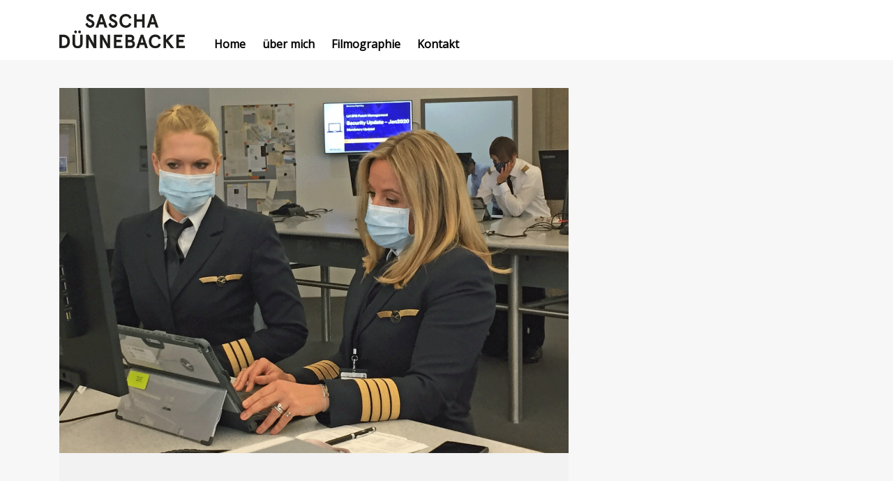

--- FILE ---
content_type: text/html; charset=UTF-8
request_url: https://www.saschaduennebacke.com/zdfreportage-airlines-am-boden-luftfahrt-in-der-corona-krise/
body_size: 29528
content:
<!DOCTYPE html>
<!--[if lt IE 7 ]><html class="ie ie6" lang="de"> <![endif]-->
<!--[if IE 7 ]><html class="ie ie7" lang="de"> <![endif]-->
<!--[if IE 8 ]><html class="ie ie8" lang="de"> <![endif]-->
<!--[if (gte IE 9)|!(IE)]><!--><html lang="de" > <!--<![endif]-->

<head>
<meta charset="UTF-8">
<!--[if ie]><meta http-equiv='X-UA-Compatible' content="IE=edge,IE=9,IE=8,chrome=1" /><![endif]-->
<title>
	ZDF.reportage: Airlines am Boden &#8211; Luftfahrt in der Corona-Krise | Sascha Dünnebacke</title>
<meta name="google-site-verification" content="vWqjkx8Pgj0XVAXBAi_BUurA6JS2-Ewvpdcmh3IFBrI" />
<meta name="description" content="">
<meta name="viewport" content="width=device-width, initial-scale=1.0, maximum-scale=1.0, user-scalable=no" />

<meta name='robots' content='max-image-preview:large' />
<link rel='dns-prefetch' href='//fonts.googleapis.com' />
<link rel="alternate" type="application/rss+xml" title="Sascha Dünnebacke &raquo; Feed" href="https://www.saschaduennebacke.com/feed/" />
<link rel="alternate" type="application/rss+xml" title="Sascha Dünnebacke &raquo; Kommentar-Feed" href="https://www.saschaduennebacke.com/comments/feed/" />
<link rel="alternate" title="oEmbed (JSON)" type="application/json+oembed" href="https://www.saschaduennebacke.com/wp-json/oembed/1.0/embed?url=https%3A%2F%2Fwww.saschaduennebacke.com%2Fzdfreportage-airlines-am-boden-luftfahrt-in-der-corona-krise%2F" />
<link rel="alternate" title="oEmbed (XML)" type="text/xml+oembed" href="https://www.saschaduennebacke.com/wp-json/oembed/1.0/embed?url=https%3A%2F%2Fwww.saschaduennebacke.com%2Fzdfreportage-airlines-am-boden-luftfahrt-in-der-corona-krise%2F&#038;format=xml" />
<style id='wp-img-auto-sizes-contain-inline-css' type='text/css'>
img:is([sizes=auto i],[sizes^="auto," i]){contain-intrinsic-size:3000px 1500px}
/*# sourceURL=wp-img-auto-sizes-contain-inline-css */
</style>
<link rel='stylesheet' id='bootstrap-css' href='https://www.saschaduennebacke.com/wp-content/themes/merapi/css/bootstrap.min.css?ver=6.9' type='text/css' media='all' />
<link rel='stylesheet' id='plugin-css' href='https://www.saschaduennebacke.com/wp-content/themes/merapi/css/plugin.css?ver=6.9' type='text/css' media='all' />
<link rel='stylesheet' id='stylesheet-css' href='https://www.saschaduennebacke.com/wp-content/themes/merapi/style.css?ver=6.9' type='text/css' media='all' />
<link rel='stylesheet' id='font-css' href='https://www.saschaduennebacke.com/wp-content/themes/merapi/css/font.css?ver=6.9' type='text/css' media='all' />
<link rel='stylesheet' id='wp-block-library-css' href='https://www.saschaduennebacke.com/wp-includes/css/dist/block-library/style.min.css?ver=6.9' type='text/css' media='all' />
<style id='global-styles-inline-css' type='text/css'>
:root{--wp--preset--aspect-ratio--square: 1;--wp--preset--aspect-ratio--4-3: 4/3;--wp--preset--aspect-ratio--3-4: 3/4;--wp--preset--aspect-ratio--3-2: 3/2;--wp--preset--aspect-ratio--2-3: 2/3;--wp--preset--aspect-ratio--16-9: 16/9;--wp--preset--aspect-ratio--9-16: 9/16;--wp--preset--color--black: #000000;--wp--preset--color--cyan-bluish-gray: #abb8c3;--wp--preset--color--white: #ffffff;--wp--preset--color--pale-pink: #f78da7;--wp--preset--color--vivid-red: #cf2e2e;--wp--preset--color--luminous-vivid-orange: #ff6900;--wp--preset--color--luminous-vivid-amber: #fcb900;--wp--preset--color--light-green-cyan: #7bdcb5;--wp--preset--color--vivid-green-cyan: #00d084;--wp--preset--color--pale-cyan-blue: #8ed1fc;--wp--preset--color--vivid-cyan-blue: #0693e3;--wp--preset--color--vivid-purple: #9b51e0;--wp--preset--gradient--vivid-cyan-blue-to-vivid-purple: linear-gradient(135deg,rgb(6,147,227) 0%,rgb(155,81,224) 100%);--wp--preset--gradient--light-green-cyan-to-vivid-green-cyan: linear-gradient(135deg,rgb(122,220,180) 0%,rgb(0,208,130) 100%);--wp--preset--gradient--luminous-vivid-amber-to-luminous-vivid-orange: linear-gradient(135deg,rgb(252,185,0) 0%,rgb(255,105,0) 100%);--wp--preset--gradient--luminous-vivid-orange-to-vivid-red: linear-gradient(135deg,rgb(255,105,0) 0%,rgb(207,46,46) 100%);--wp--preset--gradient--very-light-gray-to-cyan-bluish-gray: linear-gradient(135deg,rgb(238,238,238) 0%,rgb(169,184,195) 100%);--wp--preset--gradient--cool-to-warm-spectrum: linear-gradient(135deg,rgb(74,234,220) 0%,rgb(151,120,209) 20%,rgb(207,42,186) 40%,rgb(238,44,130) 60%,rgb(251,105,98) 80%,rgb(254,248,76) 100%);--wp--preset--gradient--blush-light-purple: linear-gradient(135deg,rgb(255,206,236) 0%,rgb(152,150,240) 100%);--wp--preset--gradient--blush-bordeaux: linear-gradient(135deg,rgb(254,205,165) 0%,rgb(254,45,45) 50%,rgb(107,0,62) 100%);--wp--preset--gradient--luminous-dusk: linear-gradient(135deg,rgb(255,203,112) 0%,rgb(199,81,192) 50%,rgb(65,88,208) 100%);--wp--preset--gradient--pale-ocean: linear-gradient(135deg,rgb(255,245,203) 0%,rgb(182,227,212) 50%,rgb(51,167,181) 100%);--wp--preset--gradient--electric-grass: linear-gradient(135deg,rgb(202,248,128) 0%,rgb(113,206,126) 100%);--wp--preset--gradient--midnight: linear-gradient(135deg,rgb(2,3,129) 0%,rgb(40,116,252) 100%);--wp--preset--font-size--small: 13px;--wp--preset--font-size--medium: 20px;--wp--preset--font-size--large: 36px;--wp--preset--font-size--x-large: 42px;--wp--preset--spacing--20: 0.44rem;--wp--preset--spacing--30: 0.67rem;--wp--preset--spacing--40: 1rem;--wp--preset--spacing--50: 1.5rem;--wp--preset--spacing--60: 2.25rem;--wp--preset--spacing--70: 3.38rem;--wp--preset--spacing--80: 5.06rem;--wp--preset--shadow--natural: 6px 6px 9px rgba(0, 0, 0, 0.2);--wp--preset--shadow--deep: 12px 12px 50px rgba(0, 0, 0, 0.4);--wp--preset--shadow--sharp: 6px 6px 0px rgba(0, 0, 0, 0.2);--wp--preset--shadow--outlined: 6px 6px 0px -3px rgb(255, 255, 255), 6px 6px rgb(0, 0, 0);--wp--preset--shadow--crisp: 6px 6px 0px rgb(0, 0, 0);}:where(.is-layout-flex){gap: 0.5em;}:where(.is-layout-grid){gap: 0.5em;}body .is-layout-flex{display: flex;}.is-layout-flex{flex-wrap: wrap;align-items: center;}.is-layout-flex > :is(*, div){margin: 0;}body .is-layout-grid{display: grid;}.is-layout-grid > :is(*, div){margin: 0;}:where(.wp-block-columns.is-layout-flex){gap: 2em;}:where(.wp-block-columns.is-layout-grid){gap: 2em;}:where(.wp-block-post-template.is-layout-flex){gap: 1.25em;}:where(.wp-block-post-template.is-layout-grid){gap: 1.25em;}.has-black-color{color: var(--wp--preset--color--black) !important;}.has-cyan-bluish-gray-color{color: var(--wp--preset--color--cyan-bluish-gray) !important;}.has-white-color{color: var(--wp--preset--color--white) !important;}.has-pale-pink-color{color: var(--wp--preset--color--pale-pink) !important;}.has-vivid-red-color{color: var(--wp--preset--color--vivid-red) !important;}.has-luminous-vivid-orange-color{color: var(--wp--preset--color--luminous-vivid-orange) !important;}.has-luminous-vivid-amber-color{color: var(--wp--preset--color--luminous-vivid-amber) !important;}.has-light-green-cyan-color{color: var(--wp--preset--color--light-green-cyan) !important;}.has-vivid-green-cyan-color{color: var(--wp--preset--color--vivid-green-cyan) !important;}.has-pale-cyan-blue-color{color: var(--wp--preset--color--pale-cyan-blue) !important;}.has-vivid-cyan-blue-color{color: var(--wp--preset--color--vivid-cyan-blue) !important;}.has-vivid-purple-color{color: var(--wp--preset--color--vivid-purple) !important;}.has-black-background-color{background-color: var(--wp--preset--color--black) !important;}.has-cyan-bluish-gray-background-color{background-color: var(--wp--preset--color--cyan-bluish-gray) !important;}.has-white-background-color{background-color: var(--wp--preset--color--white) !important;}.has-pale-pink-background-color{background-color: var(--wp--preset--color--pale-pink) !important;}.has-vivid-red-background-color{background-color: var(--wp--preset--color--vivid-red) !important;}.has-luminous-vivid-orange-background-color{background-color: var(--wp--preset--color--luminous-vivid-orange) !important;}.has-luminous-vivid-amber-background-color{background-color: var(--wp--preset--color--luminous-vivid-amber) !important;}.has-light-green-cyan-background-color{background-color: var(--wp--preset--color--light-green-cyan) !important;}.has-vivid-green-cyan-background-color{background-color: var(--wp--preset--color--vivid-green-cyan) !important;}.has-pale-cyan-blue-background-color{background-color: var(--wp--preset--color--pale-cyan-blue) !important;}.has-vivid-cyan-blue-background-color{background-color: var(--wp--preset--color--vivid-cyan-blue) !important;}.has-vivid-purple-background-color{background-color: var(--wp--preset--color--vivid-purple) !important;}.has-black-border-color{border-color: var(--wp--preset--color--black) !important;}.has-cyan-bluish-gray-border-color{border-color: var(--wp--preset--color--cyan-bluish-gray) !important;}.has-white-border-color{border-color: var(--wp--preset--color--white) !important;}.has-pale-pink-border-color{border-color: var(--wp--preset--color--pale-pink) !important;}.has-vivid-red-border-color{border-color: var(--wp--preset--color--vivid-red) !important;}.has-luminous-vivid-orange-border-color{border-color: var(--wp--preset--color--luminous-vivid-orange) !important;}.has-luminous-vivid-amber-border-color{border-color: var(--wp--preset--color--luminous-vivid-amber) !important;}.has-light-green-cyan-border-color{border-color: var(--wp--preset--color--light-green-cyan) !important;}.has-vivid-green-cyan-border-color{border-color: var(--wp--preset--color--vivid-green-cyan) !important;}.has-pale-cyan-blue-border-color{border-color: var(--wp--preset--color--pale-cyan-blue) !important;}.has-vivid-cyan-blue-border-color{border-color: var(--wp--preset--color--vivid-cyan-blue) !important;}.has-vivid-purple-border-color{border-color: var(--wp--preset--color--vivid-purple) !important;}.has-vivid-cyan-blue-to-vivid-purple-gradient-background{background: var(--wp--preset--gradient--vivid-cyan-blue-to-vivid-purple) !important;}.has-light-green-cyan-to-vivid-green-cyan-gradient-background{background: var(--wp--preset--gradient--light-green-cyan-to-vivid-green-cyan) !important;}.has-luminous-vivid-amber-to-luminous-vivid-orange-gradient-background{background: var(--wp--preset--gradient--luminous-vivid-amber-to-luminous-vivid-orange) !important;}.has-luminous-vivid-orange-to-vivid-red-gradient-background{background: var(--wp--preset--gradient--luminous-vivid-orange-to-vivid-red) !important;}.has-very-light-gray-to-cyan-bluish-gray-gradient-background{background: var(--wp--preset--gradient--very-light-gray-to-cyan-bluish-gray) !important;}.has-cool-to-warm-spectrum-gradient-background{background: var(--wp--preset--gradient--cool-to-warm-spectrum) !important;}.has-blush-light-purple-gradient-background{background: var(--wp--preset--gradient--blush-light-purple) !important;}.has-blush-bordeaux-gradient-background{background: var(--wp--preset--gradient--blush-bordeaux) !important;}.has-luminous-dusk-gradient-background{background: var(--wp--preset--gradient--luminous-dusk) !important;}.has-pale-ocean-gradient-background{background: var(--wp--preset--gradient--pale-ocean) !important;}.has-electric-grass-gradient-background{background: var(--wp--preset--gradient--electric-grass) !important;}.has-midnight-gradient-background{background: var(--wp--preset--gradient--midnight) !important;}.has-small-font-size{font-size: var(--wp--preset--font-size--small) !important;}.has-medium-font-size{font-size: var(--wp--preset--font-size--medium) !important;}.has-large-font-size{font-size: var(--wp--preset--font-size--large) !important;}.has-x-large-font-size{font-size: var(--wp--preset--font-size--x-large) !important;}
/*# sourceURL=global-styles-inline-css */
</style>

<style id='classic-theme-styles-inline-css' type='text/css'>
/*! This file is auto-generated */
.wp-block-button__link{color:#fff;background-color:#32373c;border-radius:9999px;box-shadow:none;text-decoration:none;padding:calc(.667em + 2px) calc(1.333em + 2px);font-size:1.125em}.wp-block-file__button{background:#32373c;color:#fff;text-decoration:none}
/*# sourceURL=/wp-includes/css/classic-themes.min.css */
</style>
<link rel='stylesheet' id='contact-form-7-css' href='https://www.saschaduennebacke.com/wp-content/plugins/contact-form-7/includes/css/styles.css?ver=6.1.4' type='text/css' media='all' />
<link rel='stylesheet' id='redux-google-fonts-css' href='https://fonts.googleapis.com/css?family=Open+Sans%3A400&#038;ver=1510826430' type='text/css' media='all' />
<script type="text/javascript" src="https://www.saschaduennebacke.com/wp-includes/js/jquery/jquery.min.js?ver=3.7.1" id="jquery-core-js"></script>
<script type="text/javascript" src="https://www.saschaduennebacke.com/wp-includes/js/jquery/jquery-migrate.min.js?ver=3.4.1" id="jquery-migrate-js"></script>
<script type="text/javascript" src="https://www.saschaduennebacke.com/wp-content/themes/merapi/js/pluginsHead.js?ver=6.9" id="pluginsHead-js"></script>
<link rel="https://api.w.org/" href="https://www.saschaduennebacke.com/wp-json/" /><link rel="alternate" title="JSON" type="application/json" href="https://www.saschaduennebacke.com/wp-json/wp/v2/posts/744" /><link rel="EditURI" type="application/rsd+xml" title="RSD" href="https://www.saschaduennebacke.com/xmlrpc.php?rsd" />
<meta name="generator" content="WordPress 6.9" />
<link rel="canonical" href="https://www.saschaduennebacke.com/zdfreportage-airlines-am-boden-luftfahrt-in-der-corona-krise/" />
<link rel='shortlink' href='https://www.saschaduennebacke.com/?p=744' />
<style type="text/css">#header, .sm-clean ul{background:#ffffff}nav.menu .sm-clean a{color:#000000}.sm-clean a span.sub-arrow{border-top-color:#000000}.sm-clean ul a:hover{background:#000000}ul.sm ul li:first-child{border-color:#000000}.footer-social li a{color:#000000}.footer-social li a{border-color:#000000}.widget-title, #akmanda_author-2 h3{color:#000000}.widget-area a, table{color:#fb3c2d}.widget-title{background:#ffffff}.akmanda_newsletter_widget .widget-body{background:#2e3639}.intro-post .icon.post-type{background-color:#828282}.intro-post .icon.post-type{color:#ffffff}.post-title h2 a, .page-title h2 a{color:#000000}.post-title h2 a:hover, .page-title h2 a:hover{color:#828282}.more, input#submit, .input-group-btn:last-child>.btn, .wpcf7-submit{background:#cccccc}.more:hover, input#submit:hover, .input-group-btn:last-child>.btn:hover, .wpcf7-submit:hover{background-color:#000}.more{border-color:#000}.pagination .current, .pagination a:hover, .nav-next a, .nav-previous a{background:#828282}.pagination .current, .pagination a:hover, .nav-next a, .nav-previous a, .pagination a{border-color:#828282}.pagination a{color:#828282}.nav-next a:hover, .nav-previous a:hover{background-color:#000000}.nav-next a:hover, .nav-previous a:hover{border-color:#000000}.post-content p{color:#666}.bord{background-color:#ffffff}.post-content, .widget-title, .searchform input.field, #akmanda_author-2, #primary-sidebar ul, #primary-sidebar li, .comment-list, .comment-respond{border-bottom-color:#ffffff}#akmanda_author-2{border-color:#ffffff}.post-content{background:#f2f2f2}.su-spoiler-style-default > .su-spoiler-title{color:#ffffff}.su-spoiler-style-default > .su-spoiler-title{background-color:#fb3c2d}.su-tabs .su-tabs-nav span{color:#ffffff}.su-tabs .su-tabs-nav span:hover, .su-tabs-nav span.su-tabs-current{color:#222}.su-tabs-nav span.su-tabs-current{background:#ffffff}.su-tabs-nav span:hover{background:#ffffff}.su-tabs-nav, .su-tabs-nav span, .su-tabs-panes, .su-tabs-pane{background:#fb3c2d}.su-tabs-nav, .su-tabs-nav span, .su-tabs-panes, .su-tabs-pane{border-color:#fb3c2d}.quote-wrap blockquote p{color:#000000}.quote-wrap blockquote{background:#ffffff}.quote-wrap blockquote .icon{color:#fb3c2d}.quote-wrap blockquote{border-color:#fb3c2d}.quote-wrap cite{color:#000}#footer p{color:#000000}#footer{background:#ffffff}</style> <style type="text/css" title="dynamic-css" class="options-output">body{font-family:Open Sans;font-weight:400;font-style:normal;color:#000;}h1,h2,h3,h4,h5,h6{font-family:Open Sans;font-weight:400;font-style:normal;color:#000;}nav.menu a{font-family:Open Sans;font-weight:400;font-style:normal;color:#ffffff;}a{color:#2C3033;}a:hover{color:#f94a3e;}a:active{color:#f94a3e;}</style>
</head>

<body class="wp-singular post-template-default single single-post postid-744 single-format-image wp-theme-merapi">




<header id="header" class="header clearfix">

<div class="container">

<div class="logo pull-left">
	<div class="logo-image">
    <a href="https://www.saschaduennebacke.com"><img src="/wp-content/uploads/2017/11/sd_logo_web.png" class="image-logo" alt="logo" /></a>
    </div>
    
    </div><!-- logo -->
<nav id="mainmenu" class="menu pull-left">
	<ul id="menu-main" class="sm sm-clean"><li id="menu-item-79" class="menu-item menu-item-type-custom menu-item-object-custom menu-item-home menu-item-79"><a href="http://www.saschaduennebacke.com/">Home</a></li>
<li id="menu-item-54" class="menu-item menu-item-type-post_type menu-item-object-page menu-item-54"><a href="https://www.saschaduennebacke.com/about-2/">über mich</a></li>
<li id="menu-item-53" class="menu-item menu-item-type-post_type menu-item-object-page menu-item-53"><a href="https://www.saschaduennebacke.com/filmographie/">Filmographie</a></li>
<li id="menu-item-60" class="menu-item menu-item-type-post_type menu-item-object-page menu-item-60"><a href="https://www.saschaduennebacke.com/kontakt/">Kontakt</a></li>
</ul></nav> 
<ul class="footer-social pull-right">
    <li class="twitter"><a href="http://twitter.com/#" class="icon icon-twitter-alt"></a></li>
  <li class="google"><a href="http://google.com/#" class="icon icon-google"></a></li>
  <li class="facebook"><a href="http://facebook.com/#" class="icon icon-facebook-1"></a></li>
  <li class="linkedin"><a href="http://linkedin.com/#" class="icon icon-linkedin"></a></li>
  <li class="pinterest"><a href="http://pinterest.com/#" class="icon icon-path"></a></li>
</ul>

</div>



</header>








<div id="main" class="site-main container clearfix">


		<div id="content-wrapper" class="wrapper col-md-8 clearfix">


		<article  id="post-744" class="post clearfix post-744 type-post status-publish format-image has-post-thumbnail hentry category-allgemein category-home category-zdf post_format-post-format-image">


<div class="post-content clearfix">
            <a href="https://www.saschaduennebacke.com/zdfreportage-airlines-am-boden-luftfahrt-in-der-corona-krise/" title="ZDF.reportage: Airlines am Boden &#8211; Luftfahrt in der Corona-Krise" >   <div class="post-thumb">
      <img width="2597" height="1860" src="https://www.saschaduennebacke.com/wp-content/uploads/2020/05/Corona.gif" class="attachment-post-thumbnail size-post-thumbnail wp-post-image" alt="" decoding="async" fetchpriority="high" />      </div><!-- post thumb -->
  </a>
   
                  
            <div class="post-entry">                                                             
                

          <div class="post-title">
            <h2>
                <a href="https://www.saschaduennebacke.com/zdfreportage-airlines-am-boden-luftfahrt-in-der-corona-krise/" title="ZDF.reportage: Airlines am Boden &#8211; Luftfahrt in der Corona-Krise">ZDF.reportage: Airlines am Boden &#8211; Luftfahrt in der Corona-Krise</a>

            </h2>
           
         </div><!-- post-title --> 

 
                
                    <div class="post-meta text-center">  

    <ul>

        <li>18. Mai 2020</li> 

    </ul>

    </div>         
                    <div class="bord"></div>
                          <div class="inner-content">
          <p>Es ist die größte Krise in der Geschichte der Luftfahrt. Von allen Wirtschaftszweigen ist die Branche mit am stärksten von der Corona-Krise betroffen.</p>
<p>Allein in Deutschland bangen Zehntausende Mitarbeiter um ihren Arbeitsplatz. Zwar werden Reisebeschränkungen langsam gelockert, doch eine Rückkehr zu einem Flugbetrieb, wie er vor der Pandemie existierte, ist noch lange nicht in Sicht.</p>
<p>Der Flughafen Frankfurt ist in diesen Tagen nicht wiederzuerkennen. Wo sonst mehr als 80 000 Menschen arbeiten und im Jahr über 70 Millionen Passagiere ein- und aussteigen, herrschen Stillstand und gespenstische Ruhe. Die Landebahn Nordwest wurde für den Flugbetrieb gesperrt: Sie dient im Moment als Parkplatz für nicht benötigte Maschinen. Die Mitarbeiter der Vorfeldkontrolle, Techniker und Terminal-Manager &#8211; alle sind in Kurzarbeit, denn ohne normalen Flugbetrieb ist für sie hier wenig zu tun.</p>
<p>Lufthansa, Deutschlands größte Airline, hat nur einen Bruchteil ihrer Flugzeuge im Einsatz. Tina Glaab ist Flugkapitänin und zurzeit in Kurzarbeit. Sie freut sich, nach sechs Wochen endlich wieder einen Einsatz zu haben. Es geht nach Madrid, einen ehemaligen Hotspot der Corona-Pandemie. Im Umgang mit Corona gilt bei den Crews das Motto &#8222;Safety first&#8220;: In der Kabine arbeiten die Flugbegleiter mit Mundschutz und Handschuhen. Bei einem Verdachtsfall an Bord gibt es einen Notfallplan.</p>
<p>Für die Bundespolizei am Frankfurter Flughafen gibt es auch neue Aufgaben durch die Corona-Pandemie: Wegen der Grenzschließungen, die aktuell immer noch gelten, dürfen Passagiere aus dem außereuropäischen Ausland nur mit &#8222;triftigem Grund&#8220; einreisen. Und den müssen die Beamten im Einzelfall genau prüfen. Wer keinen Grund hat, wird abgewiesen und strandet im Transitbereich &#8211; im schlimmsten Fall für Wochen.</p>
<p>An den Drehkreuzen haben nur die Techniker immer noch viel zu tun. Der Grund: Die zwischenzeitliche Einlagerung von Verkehrsflugzeugen ist nicht so einfach wie das Parken eines Autos. Fahrwerke und Triebwerke werden sorgfältig verpackt, damit Vögel nicht darin nisten können und um Korrosion zu verhindern. Jeden Tag werden die Räder der Maschinen leicht gedreht, um sicherzustellen, dass sie durch das Gewicht des Flugzeugs nicht abgenutzt werden. Das Parken bedingt regelmäßige und aufwendige Funktionstests von Hauptsystemen, wie Triebwerksläufe und Werkstattflüge. So gewartet, kann ein Flugzeug bis zu zwei Jahre eine Zwangspause machen.</p>
<p>Nur eine Sparte läuft noch einigermaßen regulär: die Luftfracht. Insbesondere zeitkritische Güter, wie Medikamente oder frische Nahrungsmittel, werden oft per Flugzeug transportiert. Mit dem massiven Einbruch der Kapazitäten im Passagierverkehr fallen allerdings zahllose Transportmöglichkeiten weg. Wie die Lufthansa hat auch Ferienflieger Condor aus einigen der Jets die Sitze ausgebaut, um damit dann ausschließlich Fracht zu transportieren. So hofft der das Unternehmen, die Verluste einigermaßen gering zu halten.</p>
<p>Die <a href="https://www.zdf.de/dokumentation/zdf-reportage/airlines-am-boden-100.html">ZDF.reportage </a>berichtet, wie die Luftfahrtbranche alles tut, um durch die Corona-Krise zu kommen.</p>
<p>Ein Film von Sascha Dünnebacke und Steffi Cassel</p>
<p>Erstausstrahlung am 24.05.2020 um 17:55 Uhr</p>
<p>30 min. &#8211; ZDF</p>
<p>&nbsp;</p>
          </div>
         
                		    	 <div class="bord"></div> <div class="meta">  <div class="category-wrapper"><span>Category :</span> <a href="https://www.saschaduennebacke.com/category/allgemein/" rel="category tag">Allgemein</a>, <a href="https://www.saschaduennebacke.com/category/home/" rel="category tag">Home</a>, <a href="https://www.saschaduennebacke.com/category/zdf/" rel="category tag">ZDF</a></div><div class="tag-wrapper"><span>Tags :</span> </div></div>

            <div class="bord"></div>
  <ul class="footer-social">
    <li class="facebook"><a href="http://www.facebook.com/sharer.php?u=https://www.saschaduennebacke.com/zdfreportage-airlines-am-boden-luftfahrt-in-der-corona-krise/" class="product_share_facebook" onclick="javascript:window.open(this.href,
              '', 'menubar=no,toolbar=no,resizable=yes,scrollbars=yes,height=220,width=600');return false;"><i class="icon icon-facebook-1"></i></a></li>
    <li class="twitter"><a href="https://twitter.com/share?url=https://www.saschaduennebacke.com/zdfreportage-airlines-am-boden-luftfahrt-in-der-corona-krise/&text=ZDF.reportage%3A+Airlines+am+Boden+%26%238211%3B+Luftfahrt+in+der+Corona-Krise" onclick="javascript:window.open(this.href,
              '', 'menubar=no,toolbar=no,resizable=yes,scrollbars=yes,height=260,width=600');return false;" class="product_share_twitter"><i class="icon icon-twitter-alt"></i></a></li>   
    <li class="google"><a href="https://plus.google.com/share?url=https://www.saschaduennebacke.com/zdfreportage-airlines-am-boden-luftfahrt-in-der-corona-krise/" onclick="javascript:window.open(this.href,
              '', 'menubar=no,toolbar=no,resizable=yes,scrollbars=yes,height=600,width=600');return false;"><i class="icon icon-google"></i></a></li>
           
    <li class="pinterest"><a href="//pinterest.com/pin/create/button/?url=https://www.saschaduennebacke.com/zdfreportage-airlines-am-boden-luftfahrt-in-der-corona-krise/&description=ZDF.reportage: Airlines am Boden &#8211; Luftfahrt in der Corona-Krise" onclick="javascript:window.open(this.href,
              '', 'menubar=no,toolbar=no,resizable=yes,scrollbars=yes,height=320,width=600');return false;" class="product_share_pinterest"><i class="icon icon-path"></i></a></li>
              </ul>

           
                     
            </div>

             
	

	<nav role="navigation" id="nav-below" class="navigation-post clearfix">
	

	
		<div class="nav-previous pull-left"><a href="https://www.saschaduennebacke.com/flightdeck-stories-mit-dem-airbus-a400m-nach-jordanien-2/" rel="prev"><i class="icon icon-fontawesome-webfont-2"></i></span></a></div>		<div class="nav-next pull-right"><a href="https://www.saschaduennebacke.com/789-2/" rel="next"><i class="icon icon-fontawesome-webfont-1"></i></span></a></div>
	
	</nav><!-- #nav-below -->

		
	 
            
</div><!-- post-content -->     

                        

</article><!-- #post-744 -->		


		</div><!-- wrapper -->
		<aside id="primary-sidebar" class="widget-area col-md-4" role="complementary">


	
</aside><!-- #primary-sidebar -->
</div> <!-- #main-->

<footer id="footer" class="site-footer clearfix" role="contentinfo">
<div class="container">

<div class="copyright-footer pull-left"><h5>Powered by Wordpress . Built by Themes Awesome .</h5></div>
<nav id="footermenu" class="menu pull-right">
	<ul id="menu-bottom" class="sm sm-clean"><li id="menu-item-82" class="menu-item menu-item-type-post_type menu-item-object-page menu-item-82"><a href="https://www.saschaduennebacke.com/impressum/">Impressum</a></li>
<li id="menu-item-597" class="menu-item menu-item-type-post_type menu-item-object-page menu-item-597"><a href="https://www.saschaduennebacke.com/datenschutz/">Datenschutz</a></li>
</ul></nav> 

</div>
</footer><!-- #footer -->

<script type="speculationrules">
{"prefetch":[{"source":"document","where":{"and":[{"href_matches":"/*"},{"not":{"href_matches":["/wp-*.php","/wp-admin/*","/wp-content/uploads/*","/wp-content/*","/wp-content/plugins/*","/wp-content/themes/merapi/*","/*\\?(.+)"]}},{"not":{"selector_matches":"a[rel~=\"nofollow\"]"}},{"not":{"selector_matches":".no-prefetch, .no-prefetch a"}}]},"eagerness":"conservative"}]}
</script>
<script type="text/javascript" src="https://www.saschaduennebacke.com/wp-includes/js/dist/hooks.min.js?ver=dd5603f07f9220ed27f1" id="wp-hooks-js"></script>
<script type="text/javascript" src="https://www.saschaduennebacke.com/wp-includes/js/dist/i18n.min.js?ver=c26c3dc7bed366793375" id="wp-i18n-js"></script>
<script type="text/javascript" id="wp-i18n-js-after">
/* <![CDATA[ */
wp.i18n.setLocaleData( { 'text direction\u0004ltr': [ 'ltr' ] } );
//# sourceURL=wp-i18n-js-after
/* ]]> */
</script>
<script type="text/javascript" src="https://www.saschaduennebacke.com/wp-content/plugins/contact-form-7/includes/swv/js/index.js?ver=6.1.4" id="swv-js"></script>
<script type="text/javascript" id="contact-form-7-js-translations">
/* <![CDATA[ */
( function( domain, translations ) {
	var localeData = translations.locale_data[ domain ] || translations.locale_data.messages;
	localeData[""].domain = domain;
	wp.i18n.setLocaleData( localeData, domain );
} )( "contact-form-7", {"translation-revision-date":"2025-10-26 03:28:49+0000","generator":"GlotPress\/4.0.3","domain":"messages","locale_data":{"messages":{"":{"domain":"messages","plural-forms":"nplurals=2; plural=n != 1;","lang":"de"},"This contact form is placed in the wrong place.":["Dieses Kontaktformular wurde an der falschen Stelle platziert."],"Error:":["Fehler:"]}},"comment":{"reference":"includes\/js\/index.js"}} );
//# sourceURL=contact-form-7-js-translations
/* ]]> */
</script>
<script type="text/javascript" id="contact-form-7-js-before">
/* <![CDATA[ */
var wpcf7 = {
    "api": {
        "root": "https:\/\/www.saschaduennebacke.com\/wp-json\/",
        "namespace": "contact-form-7\/v1"
    }
};
//# sourceURL=contact-form-7-js-before
/* ]]> */
</script>
<script type="text/javascript" src="https://www.saschaduennebacke.com/wp-content/plugins/contact-form-7/includes/js/index.js?ver=6.1.4" id="contact-form-7-js"></script>
<script type="text/javascript" src="https://www.saschaduennebacke.com/wp-includes/js/comment-reply.min.js?ver=6.9" id="comment-reply-js" async="async" data-wp-strategy="async" fetchpriority="low"></script>
<script type="text/javascript" src="https://www.saschaduennebacke.com/wp-content/themes/merapi/js/pluginsFoot.js?ver=6.9" id="pluginsFoot-js"></script>
<script type="text/javascript" src="https://www.saschaduennebacke.com/wp-content/themes/merapi/js/main.js?ver=6.9" id="mainjs-js"></script>

</body>
</html>

--- FILE ---
content_type: text/css
request_url: https://www.saschaduennebacke.com/wp-content/themes/merapi/style.css?ver=6.9
body_size: 33099
content:
/*
Theme Name: Merapi
Theme URI: http://www.themesawesome.com
Author: Themes Awesome
Author URI: http://www.themesawesome.com
Description: Modern Grid Blog Wordpress Themes
Tags : Clean, Blog, Portfolio
Version: 1.3
License:      GNU General Public License V2
License URI:      license.txt
-----------------------------------------------------------------------------------
  1.  BASE
  2.  HEADER
  3.  MENU
  4.  CONTENT
  5.  SIDEBAR
  6.  NAVIGATION
  7.  COMMENTS
  8.  FOOTER
  9.  FLEXSLIDER
  10. MEDIA QUERIES
-----------------------------------------------------------------------------------*/

/*-----------------------------------------------------------------------------------*/
/*  1. BASE
/*-----------------------------------------------------------------------------------*/



.copyright-footer h5{
    font-weight: 600 !important;
    color: #666 !important;
    font-family: Helvetica !important;
    font-size: 12px !important;
    line-height: normal !important;
}

.footer-social {
    display: none !important;
}


#footermenu a {
    font-weight: 600 !important;
    color: #666 !important;
    font-family: Helvetica !important;
    font-size: 12px !important;
    line-height: normal !important;
}

nav.menu a {
    font-weight: 600 !important;
}


.page-title h2 {
    font-size: 24px !important;
}


.post-meta
{
    display: none !important;

}

html {
    font-size:62.5%;
    -webkit-font-smoothing:antialiased;
}

body {
    word-wrap:break-word;
    -ms-word-wrap:break-word;
    font-size:16px;
    font-size:1.6rem;
    height:100%;
    line-height:1.6;
    background-color: #f7f7f7;
}

h1 {
    font-size:50px;
    font-size:5rem;
    line-height:1.4;
}

h2 {
    font-size:24spx !important;
    font-size:4rem;
    line-height:1.375;
    margin:0 0 15px 0;
}

h3 {
    font-size:30px;
    font-size:3rem;
    line-height:1.11111;
}

h4 {
    font-size:20px;
    font-size:2rem;
    line-height:1.125;
}

h5 {
    font-size:18px;
    font-size:1.8rem;
    line-height:1.125;
}

h6 {
    font-size:16px;
    font-size:1.6rem;
    line-height:1.125;
}

p, li {
    color:#666;
    margin: 0 0 20px;
}

a {
    cursor:pointer;
    outline:none;
    color:#fb3c2d;
}






a:hover, a:active, a:focus {
    text-decoration:none;
    outline:none;
    color:#fb3c2d;
}

table {
    width:80%;
    margin-bottom:20px;
}

th, td {
    padding:8px;
    line-height:20px;
    text-align:left;
    vertical-align:top;
    border:1px solid #ddd;
}

th {
    font-weight:bold;
    border-bottom:2px solid;
    text-align:center;
}

*::-moz-selection {
    background:#000;
    color:#fff;
}

*::selection {
    background:#000;
    color:#fff;
}

.wp-caption {
    max-width:100%;
    padding:0;
}

[class*="span"] {
    min-height:0;
}

iframe {
    max-width:100% !important;
    margin:0 auto !important;
}

.sticky .post-title:before {
    content:"Featured Post";
    padding:5px 10px;
    font-size:12px;
    font-size:1.2rem;
    color:#fff;
    float:right;
}

.bypostauthor {
    background:#fff;
}

.bypostauthor > .comment .comment-author cite:after {
    content:"post author";
    font-size:7px;
    font-size:0.693333rem;
    font-style:italic;
    margin-left:6px;
}

.aligncenter {
    display:block;
    margin-left:auto;
    margin-right:auto;
}

.alignright {
    float:right;
}

img {
    max-width:100%;
    height:auto;
}

img.aligncenter, img.alignnone {
    margin-top:10px;
    margin-bottom:12px;
}

img.alignleft {
    margin:12px 24px 12px 0;
    margin:10px 20px 10px 0;
}

img.alignright {
    margin:12px 0 12px 24px;
    margin:10px 0 10px 20px;
}

.wp-caption .wp-caption-text, .gallery-caption, .entry-caption {
    font-style:italic;
    line-height:2;
    color:#757575;
    font-size:12px;
    font-size:1.2rem;
    text-align:left;
}

blockquote {
    border-left:5px solid #000;
}

.bord {
    background-color:#fb3c2d;
    display:block;
    height:2px;
    margin:20px auto;
    width:60px;
    max-width:100%;
}

.bord-widget {
    background-color:#fb3c2d;
    display:block;
    height:2px;
    margin:15px auto;
    width:60px;
    max-width:100%;
}

/*-----------------------------------------------------------------------------------*/
/*  2. HEADER
/*-----------------------------------------------------------------------------------*/

.site-title {
    font-size:40px;
    font-size:4rem;
    margin:0;
}

.site-title a, .site-title a:hover {
    color:#ffffff;
}

#header {
     background:#222222;
}

#sidebar-header {
    background:#222222;
    float:left;
    width:255px;
    z-index:1;
}

.logo {
    margin-left: 15px;
    margin-right: 20px;
    
}

.logo-image {
    max-width:180px;
    margin:20px auto 0;
}

/*-----------------------------------------------------------------------------------*/
/*  3. MENU
/*-----------------------------------------------------------------------------------*/

#mainmenu {
    margin-top: 40px;
}

.pull_left {
    margin-left: 30px !important;
}


.sm-clean {
    position:relative;
    z-index:9999;
    width:auto;
    text-align:center;
}

.sm-clean ul {
    width:200px;
    margin-top: 7px !important;
}

/* Menu box
===================*/
.sm-clean {
    padding:0 10px;
}

.sm-clean-vertical {
    padding: 10px 0;
    -webkit-border-radius:5px;
    -moz-border-radius:5px;
    border-radius:5px;
}

.sm-clean ul {
    padding:5px 0;
    background:#222222;
}

/* first sub level carets */

/* no carets for vertical main */
 .sm-clean-vertical > li > ul:before, .sm-clean-vertical > li > ul:after {
    display:none;
}

/* Menu items
===================*/
.sm-clean a {
    padding:12px;
    color:#000;
    font-size: 16px;
    font-size: 1.6rem;
    text-decoration:none;
}

.sm-clean a:hover, .sm-clean a:focus, .sm-clean a:active, .sm-clean a.highlighted {
    color: #fb3c2d;
}

.sm-clean-vertical a:hover, .sm-clean-vertical a:focus, .sm-clean-vertical a:active, .sm-clean-vertical a.highlighted {
    background:#fb3c2d;
}

.sm-clean a.has-submenu {
    padding-right:25px;
}

.sm-clean-vertical a, .sm-clean ul a {
    padding:7px 20px;
}

.sm-clean-vertical a.has-submenu, .sm-clean ul a.has-submenu {
    padding-right:0;
    padding-left:0;
}

.sm-clean ul a {
    font-size: 14px;
    font-size: 1.4rem;
}

.sm-clean ul a:hover, .sm-clean ul a:focus, .sm-clean ul a:active, .sm-clean ul a.highlighted {
    color:#000;
    background:#fb3c2d;
}

/* current items - add the class manually to some item or check the "markCurrentItem" script option */
 .sm-clean a.current, .sm-clean a.current:hover, .sm-clean a.current:focus, .sm-clean a.current:active {
    color:#000;
    background:#fb3c2d;
}

ul.sm ul li:first-child {
    border-top: 2px solid #fb3c2d;
}

/* Sub menu indicators
===================*/
 .sm-clean a span.sub-arrow {
    position:absolute;
    right:12px;
    top:55%;
    margin-top:-3px;
    /* we will use one-side border to create a triangle so that we don't use a real background image, of course, you can use a real image if you like too */
    width:0;
    height:0;
    overflow:hidden;
    border-width:4px;
    /* tweak size of the arrow */
    border-style:solid dashed dashed dashed;
    border-color:#fff transparent transparent transparent;
}

.sm-clean-vertical a span.sub-arrow, .sm-clean ul a span.sub-arrow {
    right:15px;
    top:50%;
    margin-top:-5px;
    border-width:5px;
    border-style:dashed dashed dashed solid;
    border-color:transparent transparent transparent #ffffff;
}

/* Scrolling arrows containers for tall sub menus - test sub menu: "Sub test" -> "more..." -> "more..." in the default download package
===================*/
 .sm-clean span.scroll-up, .sm-clean span.scroll-down {
    position:absolute;
    display:none;
    visibility:hidden;
    overflow:hidden;
    background:#fff;
    height:20px;
    /* width and position will be automatically set by the script */
    :;
}

.sm-clean span.scroll-up:hover, .sm-clean span.scroll-down:hover {
    background:#eee;
}

.sm-clean span.scroll-up-arrow, .sm-clean span.scroll-down-arrow {
    position:absolute;
    top:0;
    left:50%;
    margin-left:-6px;
    /* we will use one-side border to create a triangle so that we don't use a real background image, of course, you can use a real image if you like too */
    width:0;
    height:0;
    overflow:hidden;
    border-width:6px;
    /* tweak size of the arrow */
    border-style:dashed dashed solid dashed;
    border-color:transparent transparent #555 transparent;
}

.sm-clean span.scroll-up:hover span.scroll-up-arrow {
    border-color:transparent transparent #D23600 transparent;
}

.sm-clean span.scroll-down-arrow {
    top:8px;
    border-style:solid dashed dashed dashed;
    border-color:#555 transparent transparent transparent;
}

.sm-clean span.scroll-down:hover span.scroll-down-arrow {
    border-color:#D23600 transparent transparent transparent;
}

/*---------------------------------------------------------------
  Responsiveness
  These will make the sub menus collapsible when the screen width is too small.
---------------------------------------------------------------*/

@media screen and (max-width: 850px) {
    .sm-clean:not(.sm-clean-vertical) > li > a {
        padding-left:8px;
        padding-right:8px;
    }

}

@media screen and (max-width: 750px) {
    .sm-clean:not(.sm-clean-vertical) > li > a {
        padding-left:3px;
        padding-right:3px;
    }

}

@media screen and (max-width: 992px) {
    /* The following will make the sub menus collapsible for small screen devices (it's not recommended editing these) */
    ul.sm-clean {
        width:auto !important;
    }

    ul.sm-clean ul {
        display:none;
        position:static !important;
        top:auto !important;
        left:auto !important;
        margin-left:0 !important;
        margin-top:0 !important;
        width:auto !important;
        min-width:0 !important;
        max-width:none !important;
    }

    ul.sm-clean>li {
        float:none;
    }

    ul.sm-clean>li>a, ul.sm-clean ul.sm-nowrap>li>a {
        white-space:normal;
    }

    ul.sm-clean iframe {
        display:none;
    }

    /* Menu box
    ===================*/
   
    .sm-clean {
        padding:0;
        -webkit-border-radius:5px;
        -moz-border-radius:5px;
        border-radius:5px;
    }

    .sm-clean ul {
        border:0;
        padding:0;
        /* darken the background of the sub menus */
        background:rgba(130, 130, 130, 0.1);
        -webkit-border-radius:0;
        -moz-border-radius:0;
        border-radius:0;
        -webkit-box-shadow:none;
        -moz-box-shadow:none;
        box-shadow:none;
    }

    /* no carets */
    .sm-clean > li > ul:before, .sm-clean > li > ul:after {
        display:none;
    }

    /* Menu items
    ===================*/
    .sm-clean a {

        color:#000 !important;
        background:transparent !important;
    }

    .sm-clean a.current {
        color:#D23600 !important;
    }

    /* add some text indentation for the 2+ level sub menu items */
    .sm-clean ul a {
        border-left:8px solid transparent;
    }

    .sm-clean ul ul a {
        border-left:16px solid transparent;
    }

    .sm-clean ul ul ul a {
        border-left:24px solid transparent;
    }

    .sm-clean ul ul ul ul a {
        border-left:32px solid transparent;
    }

    .sm-clean ul ul ul ul ul a {
        border-left:40px solid transparent;
    }

    /* Sub menu indicators
    ===================*/


    /* Hide sub indicator when item is expanded - we enable the item link when it's expanded */
    .sm-clean a.highlighted span.sub-arrow {
        display:none !important;
    }

    /* Items separators
    ===================*/
    .sm-clean li {
        border-top:1px solid rgba(0, 0, 0, 0.05);
    }

    .sm-clean > li:first-child {
        border-top:0;
    }
}

/*-----------------------------------------------------------------------------------*/
/*  4. CONTENT
/*-----------------------------------------------------------------------------------*/

.page-title h2 {
    font-size: 50px;
    font-size: 5rem;
    line-height: 1.1;
    text-align: center;
}

.page-title h2 a {
    color:#222222;
}

.page-title h2 a:hover {
    color:#fb3c2d;
}

#grid {
    list-style: none;
    margin: 30px auto 0;
    padding: 0;
    max-width: 100%;
    }

#grid li.post {
    display: block;
    float: left;
    padding: 10px 15px;
    opacity: 0;
    }

#grid li.post.shown,
.no-js #grid li,
.no-cssanimations #grid li {
    opacity: 1;
    }

article.post {
    margin-top:40px;
}

.post-content {
    background:#ffffff;
}

.post-entry {
    margin:0 auto;
    padding: 8%;
}

.post-title {
    text-align: center;
}

.post-title h2 {
    font-size: 27px;
    font-size: 2.7rem;
    line-height: 1.1;

}

.post-title h2 a {
    color:#222222;
}

.single .post-title h2 {
    line-height: 1.5;
    font-size: 48px;
}

.single .post-entry {
    border:none;
}

.post-content {
    border-bottom: 2px solid #d1d1d2;
    transition: all .3s ease-in-out;
}

.post-content:hover {
    -webkit-transform: translate(0px, -20px);
}

.intro-post:hover {
    opacity: 0.7;
    -webkit-transition: all 1s ease;
    transition: all 1s ease;
}

.post-title h2 a:hover {
    color:#fb3c2d;
}

.page-title {
    margin-bottom:20px;
}

.post-type-wrapper {
    display:inline-block;
}

.post-meta .icon.post-type {
    font-size: 14px;
    font-size: 1.4rem;
    background: #fb3c2d;
    color: #fff;
    padding: 10px 10px 6px;
    margin-right: 5px;
    vertical-align: middle;
    border-radius: 50%;
}

.post-meta {
    margin:0 auto 20px;
}

.post-meta ul {
    margin:0;
    padding:0;
}

.post-meta li {
    display:inline;
    text-transform:uppercase;
    list-style:none;
    font-size:14px;
    font-size:1.4rem;
    color: #7f7f7f;
}

.meta {
    text-align:center;
}

.category-wrapper, .tag-wrapper {
    display: inline-block;
    font-style: italic;
    font-size: 14px;
    font-size: 1.4rem;
}

.category-wrapper {
    margin-right:10px;
}

.category-wrapper span, .tag-wrapper span {
    font-style:italic;
    color:#999;
}

/*post index*/

.intro-post {
    position: relative;
}

.intro-post .icon.post-type {
    font-size: 14px;
    font-size: 1.4rem;
    background: #fb3c2d;
    color: #fff;
    padding: 10px 12px 6px;
    vertical-align: middle;
    border-radius: 50%;
    position: absolute;
    left: 45%;
    bottom: -20px;
    z-index: 10;
}

.more-button {
    text-align:center;
    padding-top:10px;
}

.more {
    padding:5px 10px;
    width:auto;
    -webkit-transition:all 0.5s ease-in-out;
    -moz-transition:all 0.5s ease-in-out;
    -o-transition:all 0.5s ease-in-out;
    transition:all 0.5s ease-in-out;
    background:#fb3c2d;
    color:#fff;
    -webkit-border-radius:5px;
    -moz-border-radius:5px;
    border-radius:5px;
}

.more:hover {
    background:#000;
    color:#fff;
    -webkit-transition:all 0.5s ease-in-out;
    -moz-transition:all 0.5s ease-in-out;
    -o-transition:all 0.5s ease-in-out;
    transition:all 0.5s ease-in-out;
}

.post-thumb img {
    width:100%;
    height:auto;
}

.akmanda-excerpt {
    margin:20px 0 10px;
}

.akmanda-excerpt p {
    margin:0 0 20px;
}

/*single post inner*/

.inner-content p {
    margin: 0 0 20px;
}

/* quote format */

.format-quote .post-entry {
    top:-70px;
    padding:0% 6% 0%;
    position:relative;
    margin-bottom: -70px;
}

.format-quote .post-entry .akmanda-excerpt {
    margin-top: -10px !important;
    padding-bottom: 20px;
}

.format-quote blockquote {
    background: #fff;
    padding: 30px;
    -moz-box-shadow: inset 0 0 0, 0 0 1px rgba(0, 0, 0, 0.3);
    -webkit-box-shadow: inset 0 0 0, 0 0 1px rgba(0, 0, 0, 0.3);
    box-shadow: inset 0 0 0, 0 0 1px rgba(0, 0, 0, 0.3);
    border: 0;
    padding-bottom: 50px
}

.quote-wrap {
    position: relative
}

.quote-wrap p {
    margin: 0;
    padding: 0
}

.quote-wrap blockquote {
    margin: 0;
    padding: 0;
    position: relative
}

.quote-wrap blockquote {
    background: #fff;
    border: 5px solid #fb3c2d;
    padding: 30px;
    margin-bottom: 10px
}

.quote-wrap blockquote:after, .quote-wrap blockquote:before {
    top: 100%;
    border: solid transparent;
    content:" ";
    height: 0;
    width: 0;
    position: absolute
}

/*.quote-wrap blockquote:after {
    border-top-color: #fb3c2d;
    border-width: 8px;
    right: 5%
}*/

.quote-wrap blockquote:before {
    border-top-color: rgba(0, 0, 0, 0.01);
    border-width: 11px;
    left: 97%;
    margin-left: -11px
}

.quote-wrap blockquote p {
    font-size: 24px;
    font-size: 2.4rem;
    position: relative;
    text-align: center;
    color: #000
}

.quote-wrap blockquote .icon {
    position: absolute;
    font-size: 40px;
    font-size: 4rem;
    top: -22px;;
    left: 25px;
    color: #fb3c2d
}

.quote-wrap .quote-attribution {
    text-align: center;
    position: relative;
    margin: 20px auto;
    top: -10px;
}

.quote-wrap .quote-thumb {
    margin: 20px auto;
    text-align: center;
}

.quote-wrap .quote-thumb img {
    -webkit-border-radius: 50%;
    -moz-border-radius: 50%;
    border-radius: 50%;
    width: 60px;
    height: auto;
}


.quote-wrap cite {
    color: #000
}

.quote-author {
    color: #fb3c2d;
}

/*status format*/

.format-status .post-content {
    background: none;
    border: none;
}

.format-status .post-entry {
    padding: 0;
    padding-bottom: 30px;
}

/*chat format*/

.format-chat .post-entry p {
    border-right:3px solid #000;
    padding-right:10px;
    text-align:right;
}

.format-chat .post-entry p:nth-child(odd) {
    background:transparent;
    border-left:3px solid #000;
    border-right:0;
    color:#000;
    text-align:left;
    padding-left:10px;
}

/*link format*/

.format-link .post-format-link {
    padding:30px 0 15px;
    -webkit-box-shadow:0 0 1px rgba(0, 0, 0, 0.3);
    -moz-box-shadow:0 0 1px rgba(0, 0, 0, 0.3);
    box-shadow:0 0 1px rgba(0, 0, 0, 0.3);
    border:0;
    /*position:relative;*/
    text-align:center;
    top:-100px;
    background:#ffffff;
}

.format-link .post-format-link .icon {
    position:absolute;
    font-size:40px;
    font-size:4rem;
    top: 10px;
    left: 60px;
    color:#000;
}

.single .format-link .post-format-link .icon {
    top: 60px;
    left: 100px;
}

.format-link .intro-post .icon.post-type {
    bottom: -215px;
}

/*social icon*/

.post-entry ul.footer-social {
    text-align: center;
}

.post-entry ul.footer-social li {
    display:inline-block;
    list-style:none;
    font-size:24px;
    font-size:2.4rem;
}

.post-entry ul.footer-social li a {
    -webkit-border-radius:50%;
    -moz-border-radius:50%;
    border-radius:50%;
    -webkit-transition:all 0.5s ease-in-out;
    -moz-transition:all 0.5s ease-in-out;
    -o-transition:all 0.5s ease-in-out;
    transition:all 0.5s ease-in-out;
}

.post-entry ul.footer-social li a:hover {
    -webkit-transition:all 0.5s ease-in-out;
    -moz-transition:all 0.5s ease-in-out;
    -o-transition:all 0.5s ease-in-out;
    transition:all 0.5s ease-in-out;
}

/*post author*/

.authordesc {
    margin-top:20px;
}

.postauthor img {
    -webkit-border-radius:100%;
    -moz-border-radius:100%;
    border-radius:100%;
}

/*-----------------------------------------------------------------------------------*/
/*  5. SIDEBAR
/*-----------------------------------------------------------------------------------*/
 
#primary-sidebar {
    padding:40px 15px;
    text-align:center;
}

#primary-sidebar a, #primary-sidebar p {


}

.widget {
    margin-bottom: 40px;
    background: transparent;
}

.widget-title {
    background-color: #ffffff;
    padding: 7px;
    font-size: 19px;
    font-size: 1.9rem;
    border-bottom: 2px solid #d1d1d2;
    height: 40px;
}

#primary-sidebar ul, #primary-sidebar li {
    list-style: none;
    padding: 0;
    margin: 0;
    border-bottom: 1px solid #d1d1d2;
}

#primary-sidebar li {
padding-bottom: 5px;
padding-top: 5px;
}

#primary-sidebar a:hover {
    opacity: 0.8;
}

/*search form*/

.searchform {
position: relative;
width: 100%;
}

.searchform input.field {
  background: #FFFFFF;
border: 1px solid #E0E0E0;
color: #555555;
padding: 5px 33px 5px 10px;
width: 100%;
height: 40px;
font-size: 14px;
border-radius: 0;
border-bottom: 2px solid #d1d1d2;
}

.search-button {
background: url("img/search.png") no-repeat scroll center center transparent;
border: 0 none;
display: block;
height: 35px;
position: absolute;
right: 1px;
top: 1px;
width: 29px;
border-radius: 0;
}

.akmanda_author {
border-bottom: 2px solid #d1d1d2;
   background: #fff; 
}

.akmanda_author_img img {
    border-radius: 50%;
    max-width: 30%;
    box-shadow: none;
    margin-top: -50px;
    border: 5px solid #ffffff;
}

.akmanda_author img:nth-child {
    /*border-radius: 50%;*/
    max-width: 100%;
    margin: 10px;
}

.akmanda_author_bio .muted {
    padding: 5px 20px;
}

ul.ad125 {
    border-bottom: none !important;
}

ul.ad125 li {
    float: left;
    margin: 5px !important;
    overflow: hidden;
    margin-right: -45px !important;
    margin-left: 12px !important;
    border: none !important;
}

.flickr_badge_image {
float: left;
width: 48%;
margin: 1%;
display: list-item;
list-style: none;
}

.flickr_badge_image img {
width: 100%;
}

.akmanda_newsletter_widget .widget-body {
    background: #2e3639;
    margin-top: -10px;
    padding-bottom: 20px;
}

.akmanda_newsletter_widget .input-group {
    margin: 0 auto;
    width: 90%;
}

.akmanda_newsletter_widget .widget-body p {
    padding-top: 30px;
    color: #ffffff;
    text-align: left;
    margin-left: 20px;
    margin-right: 10px;
    padding-bottom: 5px;
}

.input-group .form-control:first-child {
    width: 100%;
    border-radius: 10px;
}

.input-group-btn:last-child>.btn {
    margin-left: -95px;
    margin-top: 55px;
    border-radius: 10px;
    background:#fb3c2d;
    color:#fff;
    -webkit-transition:all 0.5s ease-in-out;
    -moz-transition:all 0.5s ease-in-out;
    -o-transition:all 0.5s ease-in-out;
    transition:all 0.5s ease-in-out;
}

.input-group-btn:last-child>.btn:hover {
    background:#000;
    color:#fff;
    -webkit-transition:all 0.5s ease-in-out;
    -moz-transition:all 0.5s ease-in-out;
    -o-transition:all 0.5s ease-in-out;
    transition:all 0.5s ease-in-out;
}

/*-----------------------------------------------------------------------------------*/
/*  6. NAVIGATION
/*-----------------------------------------------------------------------------------*/

.pagina {
    padding-top:20px;
}

/*inner post content*/

#nav-below {
    margin:20px auto;
    padding: 5%;
}

.nav-next, .nav-previous {
    position:relative;
}

.nav-next a:hover, .nav-previous a:hover {
    color:#fff;
    background:#2C3033;
}

.nav-next a, .nav-previous a {
    padding:10px 10px 5px;
    vertical-align:middle;
    text-align:center;
    background: #fb3c2d;
    color: #ffffff;
    border-radius: 100%;
}

/*home page*/

.pagination span, .pagination a {
    margin:2px 2px 2px 0;
    padding:10px 15px 10px 15px;
    text-decoration:none;
    border-radius: 100%;
    border: 1px solid #fb3c2d;;
}

.pagination a:hover {
    color:#fff;
    background:#fb3c2d;
    border: 1px solid #fb3c2d;;
}

.pagination .current {
    padding:10px 15px 10px 15px;
    background:#fb3c2d;
    color:#fff;
    border: 0;
}

/*-----------------------------------------------------------------------------------*/
/*  7. COMMENT
/*-----------------------------------------------------------------------------------*/

.comment-bg {
    background-color:#141414;
}

h3.comments-title {
    text-align:center;
    padding:10px;
}

/*comment title*/

.comments-title {
    padding:4% 0 0;
    font-size:20px;
    font-size:2rem;
    background:#fff;
    text-align:center;
    margin-top:40px;
}

.comments-title .icon {
    position: relative;
    padding: 10px 10px 5px;
    vertical-align: middle;
    text-align: center;
    background: #fb3c2d;
    color: #ffffff;
    border-radius: 100%;
    font-size: 14px;
    font-size: 1.4rem;
}

/*comment list*/

.comment-list {
    padding: 5%;
    background:#fff;
    margin-top:-20px;
    border-bottom: 2px solid #d1d1d2;
}

li.comment {
    list-style:none;
}

.comment .avatar img {
    -webkit-border-radius:100%;
    -moz-border-radius:100%;
    border-radius:100%;
    border:3px solid #fb3c2d;
}

.meta-comment {
    margin-left:20px;
    padding:5px 0;
}

.comment-content {
    padding:10px 15px 10px 15px;
    margin:10px 0 20px 0;
}

#comments p {
    color:#000;
}

/*comment respond*/

.comment-respond {
    background:#fff;
    padding: 5%;
    margin-top:40px;
    text-align:center;
    border-bottom: 2px solid #d1d1d2;
}

#reply-title {
    font-size:20px;
    font-size:2rem;
    line-height:1.125;
}

#commentform label, #commentform .comment-form-comment span {
    margin-bottom:5px;
    font-size:14px;
    font-size:1.4rem;
    font-weight:100;
    display:block;
    text-align:left;
}

#commentform label span {
    font-size:13px;
    font-size:1.3rem;
    color:#000;
}

.comment-form-comment {
    margin-top:10px;
}

.comment-form-author, .comment-form-email {
    width:49%;
    display:inline-block;
    vertical-align:top;
}

.comment-form-author {
    margin-right:2%;
    float:left;
}

.comment-form-email {
    float:right;
}

.input-container {
    position:relative;
}

.input-container label {
    position:absolute;
    top:0;
}

.comment-form-author input, .comment-form-email input {
    width:100%;
    font-size:10px;
    font-size:1rem;
    outline:0;
    padding:0.5em;
    color:#2C3033;
    border:0;
    border:1px solid #e5e5e5;
    border-radius: 10px;
}

input, textarea, .uneditable-input {
width: 100%;
font-size: 20px;
font-size: 2rem;
outline: 0;
color: #333;
border: 0;
border: 1px solid #e5e5e5;
border-radius: 10px;
padding-left: 10px;
}

.comment-form-url input {
    width:100%;
    font-size:10px;
    font-size:1rem;
    outline:0;
    padding:0.5em;
    color:#2C3033;
    border:0;
    border:1px solid #e5e5e5;
    border-radius: 10px;
}

input#submit {
    padding:4px 12px;
    font-size:16px;
    font-size:1.6rem;
    color:#fff;
    background-color:#fb3c2d;
    width:auto;
    border-radius: 5px;
}

input#submit:hover {
    background-color:#2C3033;
}

.comment-notes {
    margin-bottom:20px;
    border-bottom:1px solid #e5e5e5;
    padding-bottom:20px;
}

.post-content p.logged-in-as {
    color:#000;
}

/*-----------------------------------------------------------------------------------*/
/*  8. FOOTER
/*-----------------------------------------------------------------------------------*/

#footer {
    margin-top:30px;
    padding:10px 30px;
    background-color: #222222;
}

#footer p {
    color: #ffffff;
}

.footer-social {
    margin:15px 15px 0;
    padding: 0;
    text-align: center;
}

.footer-social li {
    display:inline-block;
    list-style:none;
    font-size:24px;
    font-size:2.4rem;
}

.footer-social li a {
    text-align:center;
    padding:7px 7px 2px;
    font-size:16px;
    font-size:1.6rem;
    -webkit-border-radius:100%;
    -moz-border-radius:100%;
    border-radius:100%;
    -webkit-transition:all 0.5s ease-in-out;
    -moz-transition:all 0.5s ease-in-out;
    -o-transition:all 0.5s ease-in-out;
    transition:all 0.5s ease-in-out;
}

.footer-social li a {
    -webkit-transition:all 0.5s ease-in-out;
    -moz-transition:all 0.5s ease-in-out;
    -o-transition:all 0.5s ease-in-out;
    transition:all 0.5s ease-in-out;
    border: 1px solid #fb3c2d;
}

.footer-social li.twitter:hover a {
    background:#00acee;
    color:#fff;
    border: 1px solid #00acee;
}

.footer-social li.google:hover a {
    background:#dd4c39;
    color:#fff;
    border: 1px solid #dd4c39;
}

.footer-social li.facebook:hover a {
    background:#3b5998;
    color:#fff;
    border: 1px solid #3b5998;
}

.footer-social li.linkedin:hover a {
    background:#069;
    color:#fff;
    border: 1px solid #069;
}

.footer-social li.pinterest:hover a {
    background:#cb2027;
    color:#fff;
    border: 1px solid #cb2027;
}

.copyright-footer h5 {
color: #ffffff;
}



/*-----------------------------------------------------------------------------------*/
/*  9. FLEXSLIDER, CONTACT FORM & SHORTCODE
/*-----------------------------------------------------------------------------------*/

.post-content .flexslider {
    margin:0 auto;
    background:#fff;
    border:0;
    -webkit-border-radius:0;
    -moz-border-radius:0;
    border-radius:0;
    -webkit-box-shadow:none;
    -moz-box-shadow:none;
    box-shadow:none;
}

.post-content .flex-direction-nav a {
    color: #fff;
    -webkit-box-shadow: 0 1px 4px rgba(0, 0, 0, 0.5);
    -moz-box-shadow: 0 1px 4px rgba(0, 0, 0, 0.5);
    box-shadow: 0 1px 4px rgba(0, 0, 0, 0.5);
    background: #fb3c2d;
    line-height: 30px;
    text-align: center;
    border-radius: 10px;
}

.post-content .flex-direction-nav a:before {
    font-size:20px;
    font-size:2rem;
    padding:5px 10px 0;
}

.post-content .flex-direction-nav .flex-prev {
    right:-50px;
}

.flex-direction-nav li:first-child {
    left: -5px !important;
    top: 50% !important;
    }

.flex-direction-nav li {
    left: 0px !important;
    top: 50% !important;
    right: 0px !important
    }

.wpcf7-submit {
    background-color:#fb3c2d;
    color:#fff;
    padding: 5px 20px;
    font-size: 15px;
    font-size: 1.5rem;
    width:auto;
    background:transparent;
    -webkit-transition:all 0.5s ease-in-out;
    -moz-transition:all 0.5s ease-in-out;
    -o-transition:all 0.5s ease-in-out;
    transition:all 0.5s ease-in-out;
}

.wpcf7-submit:hover {
    background-color:#000;
    color:#fff;
    -webkit-transition:all 0.5s ease-in-out;
    -moz-transition:all 0.5s ease-in-out;
    -o-transition:all 0.5s ease-in-out;
    transition:all 0.5s ease-in-out;
}

/* ----------- SHORTCODE ----------- */

.su-spoiler {
    margin-bottom: 0 !important;
}

.su-spoiler-style-default > .su-spoiler-title {
    border-bottom: 1px solid #fff;
    padding-top: 15px;
    padding-left: 30px !important;
    padding-right: 15px !important;
    padding-bottom: 15px;
    background: #fb3c2d;
    color: #ffffff;
}

.su-spoiler-title {
    font-size: 16px !important;
    font-size: 1.6rem !important;
}

.su-spoiler-style-default > .su-spoiler-content {
    padding-right: 1em !important;
    padding-left: 30px !important;
}

.su-spoiler-icon {
    left: 4px !important;
    top: 15px !important;
}

.su-tabs .su-tabs-nav span {
    color: #ffffff;
}

.su-tabs .su-tabs-nav span:hover, .su-tabs-nav span.su-tabs-current {
    color: #222;
}

.su-tabs-nav, .su-tabs-nav span, .su-tabs-panes, .su-tabs-pane {
    background: #fb3c2d;
    border: 2px solid #fb3c2d;
}


/* ----------- ANIMATION----------- */


.grid.effect-6 {
    -webkit-perspective: 1300px;
    -moz-perspective: 1300px;
    perspective: 1300px;
}

.grid.effect-6 li.post.animate {
    -webkit-transform-style: preserve-3d;
    -moz-transform-style: preserve-3d;
    transform-style: preserve-3d;
    -webkit-transform-origin: 0% 0%;
    -moz-transform-origin: 0% 0%;
    transform-origin: 0% 0%;
    -webkit-transform: rotateX(-80deg);
    -moz-transform: rotateX(-80deg);
    transform: rotateX(-80deg);
    -webkit-animation: flip .8s ease-in-out forwards;
    -moz-animation: flip .8s ease-in-out forwards;
    animation: flip .8s ease-in-out forwards;
}

@-webkit-keyframes flip {
    100% { -webkit-transform: rotateX(0deg); opacity: 1; }
}

@-moz-keyframes flip {
    100% { -moz-transform: rotateX(0deg); opacity: 1; }
}

@keyframes flip {
    100% { transform: rotateX(0deg); opacity: 1; }
}






/*
*
*   0xED HOMEPAGE STYLES
*
*/

body.page-id-30 {

}

body #cover {
    position: fixed;
    top: 0px;
    left: 0px;
    width: 100vw;
    height: 100vh;
    z-index: 10000;
    background-image: url('img/static01.gif');
    /*background-repeat: no-repeat;*/
    background-color: black;
    background-size: 25%;
    background-position: center;
    display:none;
}

body #cover #whitelogo {
    position: absolute;
    top: 50%;
    left: 50%;
    z-index: 10001;
    width: 300px;
    height: 82px;
    margin-left: -150px;
    margin-top: -41px;
    background-image: url('img/sd_logo_web_white.png');
    background-position: center;
    background-size: 100% 100%;
    cursor: pointer;
}


/*-----------------------------------------------------------------------------------*/
/*  10. MEDIA QUERY
/*-----------------------------------------------------------------------------------*/
@media screen and (max-width: 1199px) {
     .format-link .intro-post .icon.post-type {
    bottom: -265px;
 }


} 

@media screen and (max-width: 991px) {
     .format-link .intro-post .icon.post-type {
    bottom: -185px;
 }
 #mainmenu, .logo {
    float: none !important;
    text-align: center;
    }

.pagination {
padding-left: 0;
margin: 20px 0;
display: block;
}

.footer-social {
    float: none !important;
}

@media screen and (max-width: 860px) { 
.intro-post .icon.post-type {
    left: 47%;
 }


 .format-link .intro-post .icon.post-type {
    bottom: -185px;
 }



@media screen and (max-width: 577px) {
    .format-link .intro-post .icon.post-type {
    bottom: -225px;
 }


}

--- FILE ---
content_type: text/css
request_url: https://www.saschaduennebacke.com/wp-content/themes/merapi/css/font.css?ver=6.9
body_size: 3257
content:
@charset "UTF-8";

@font-face {
  font-family: "maca-theme";
  src:url("fonts/maca-theme.eot");
  src:url("fonts/maca-theme.eot?#iefix") format("embedded-opentype"),
    url("fonts/maca-theme.woff") format("woff"),
    url("fonts/maca-theme.ttf") format("truetype"),
    url("fonts/maca-theme.svg#maca-theme") format("svg");
  font-weight: normal;
  font-style: normal;

}

[data-icon]:before {
  font-family: "maca-theme" !important;
  content: attr(data-icon);
  font-style: normal !important;
  font-weight: normal !important;
  font-variant: normal !important;
  text-transform: none !important;
  speak: none;
  line-height: 1;
  -webkit-font-smoothing: antialiased;
  -moz-osx-font-smoothing: grayscale;
}

[class^="icon-"]:before,
[class*=" icon-"]:before {
  font-family: "maca-theme" !important;
  font-style: normal !important;
  font-weight: normal !important;
  font-variant: normal !important;
  text-transform: none !important;
  speak: none;
  line-height: 1;
  -webkit-font-smoothing: antialiased;
  -moz-osx-font-smoothing: grayscale;
}

.icon-elusive-icons:before {
  content: "a";
}
.icon-elusive-icons-2:before {
  content: "c";
}
.icon-elusive-icons-1:before {
  content: "b";
}
.icon-elusive-icons-4:before {
  content: "e";
}
.icon-elusive-icons-5:before {
  content: "f";
}
.icon-elusive-icons-8:before {
  content: "i";
}
.icon-elusive-icons-13:before {
  content: "n";
}
.icon-music-note-streamline:before {
  content: "r";
}
.icon-link:before {
  content: "v";
}
.icon-unlink:before {
  content: "w";
}
.icon-fontawesome-webfont-6:before {
  content: "D";
}
.icon-fontawesome-webfont-7:before {
  content: "E";
}
.icon-fontawesome-webfont-8:before {
  content: "F";
}
.icon-fontawesome-webfont-9:before {
  content: "G";
}
.icon-fontawesome-webfont-10:before {
  content: "H";
}
.icon-chat:before {
  content: "I";
}
.icon-comment:before {
  content: "J";
}
.icon-link-1:before {
  content: "K";
}
.icon-picture:before {
  content: "L";
}
.icon-users:before {
  content: "N";
}
.icon-link-2:before {
  content: "P";
}
.icon-tag:before {
  content: "Q";
}
.icon-behance:before {
  content: "R";
}
.icon-facebook-1:before {
  content: "S";
}
.icon-dribbble:before {
  content: "T";
}
.icon-google:before {
  content: "U";
}
.icon-linkedin:before {
  content: "V";
}
.icon-github-alt:before {
  content: "W";
}
.icon-myspace-alt:before {
  content: "X";
}
.icon-stumbleupon:before {
  content: "Y";
}
.icon-tumblr:before {
  content: "Z";
}
.icon-twitter-alt:before {
  content: "0";
}
.icon-youtube:before {
  content: "1";
}
.icon-video:before {
  content: "d";
}
.icon-discussion:before {
  content: "g";
}
.icon-quote:before {
  content: "j";
}
.icon-elusive-icons-3:before {
  content: "l";
}
.icon-elusive-icons-6:before {
  content: "m";
}
.icon-elusive-icons-9:before {
  content: "p";
}
.icon-elusive-icons-7:before {
  content: "o";
}
.icon-elusive-icons-9:before {
  content: "p";
}
.icon-path:before {
  content: "q";
}
.icon-video-1:before {
  content: "h";
}
.icon-picture-1:before {
  content: "r";
}
.icon-fontawesome-webfont:before {
  content: "k";
}
.icon-fontawesome-webfont-1:before {
  content: "s";
}
.icon-fontawesome-webfont-2:before {
  content: "t";
}
.icon-fontawesome-webfont-3:before {
  content: "u";
}
.icon-fontawesome-webfont-4:before {
  content: "x";
}
.icon-fontawesome-webfont-5:before {
  content: "y";
}
.icon-fontawesome-webfont-11:before {
  content: "z";
}


--- FILE ---
content_type: text/javascript
request_url: https://www.saschaduennebacke.com/wp-content/themes/merapi/js/main.js?ver=6.9
body_size: 444
content:
window.scrollReveal = new scrollReveal();


var ref = document.referrer;
if (!ref.match(/^https?:\/\/([^\/]+\.)?saschaduennebacke\.com(\/|$)/i)) {
        jQuery("#cover").show();
}


jQuery(document).ready(function () {



jQuery("#cover").on('click',function(){
    jQuery(this).fadeOut();
});



    jQuery(function() {
        jQuery('.sm-clean').smartmenus({
            mainMenuSubOffsetX: 5,
            mainMenuSubOffsetY: -5,
            subMenusSubOffsetX: 5,
            subMenusSubOffsetY: -5
        });
    });


    jQuery(".post-content").fitVids();






});


